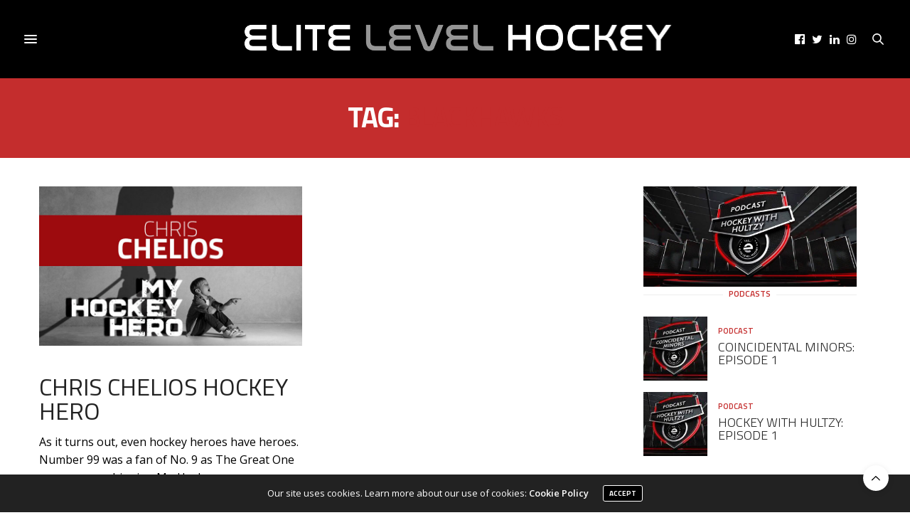

--- FILE ---
content_type: text/html; charset=utf-8
request_url: https://www.google.com/recaptcha/api2/aframe
body_size: 269
content:
<!DOCTYPE HTML><html><head><meta http-equiv="content-type" content="text/html; charset=UTF-8"></head><body><script nonce="BzXjvDJJXIfKitl2-nC3AQ">/** Anti-fraud and anti-abuse applications only. See google.com/recaptcha */ try{var clients={'sodar':'https://pagead2.googlesyndication.com/pagead/sodar?'};window.addEventListener("message",function(a){try{if(a.source===window.parent){var b=JSON.parse(a.data);var c=clients[b['id']];if(c){var d=document.createElement('img');d.src=c+b['params']+'&rc='+(localStorage.getItem("rc::a")?sessionStorage.getItem("rc::b"):"");window.document.body.appendChild(d);sessionStorage.setItem("rc::e",parseInt(sessionStorage.getItem("rc::e")||0)+1);localStorage.setItem("rc::h",'1768375857400');}}}catch(b){}});window.parent.postMessage("_grecaptcha_ready", "*");}catch(b){}</script></body></html>

--- FILE ---
content_type: application/javascript; charset=utf-8
request_url: https://fundingchoicesmessages.google.com/f/AGSKWxUx9ye0Yb-ORnNMCQJ6yqqMGg03AS0Kg7Ku0ZynPWk0WoQm0V1WF2n8xFoWaTo404NS2YHUQLBeyrVB8_eY9vGTCNLDS7eaeNidyiM70eyzF-QZDbYAM4kzX7nvDzHlrxf5A9P-g59rik_Xh6RZvzUR1cqM4sm8hieUJ_3pDtPQUJkTvv6frbP7jsW8/_/adcontroller./samplead1./130x600.-amazon-ads//postprofileverticalad.
body_size: -1290
content:
window['e674a4d3-b30a-4102-a6c7-13d2a5f2ef88'] = true;